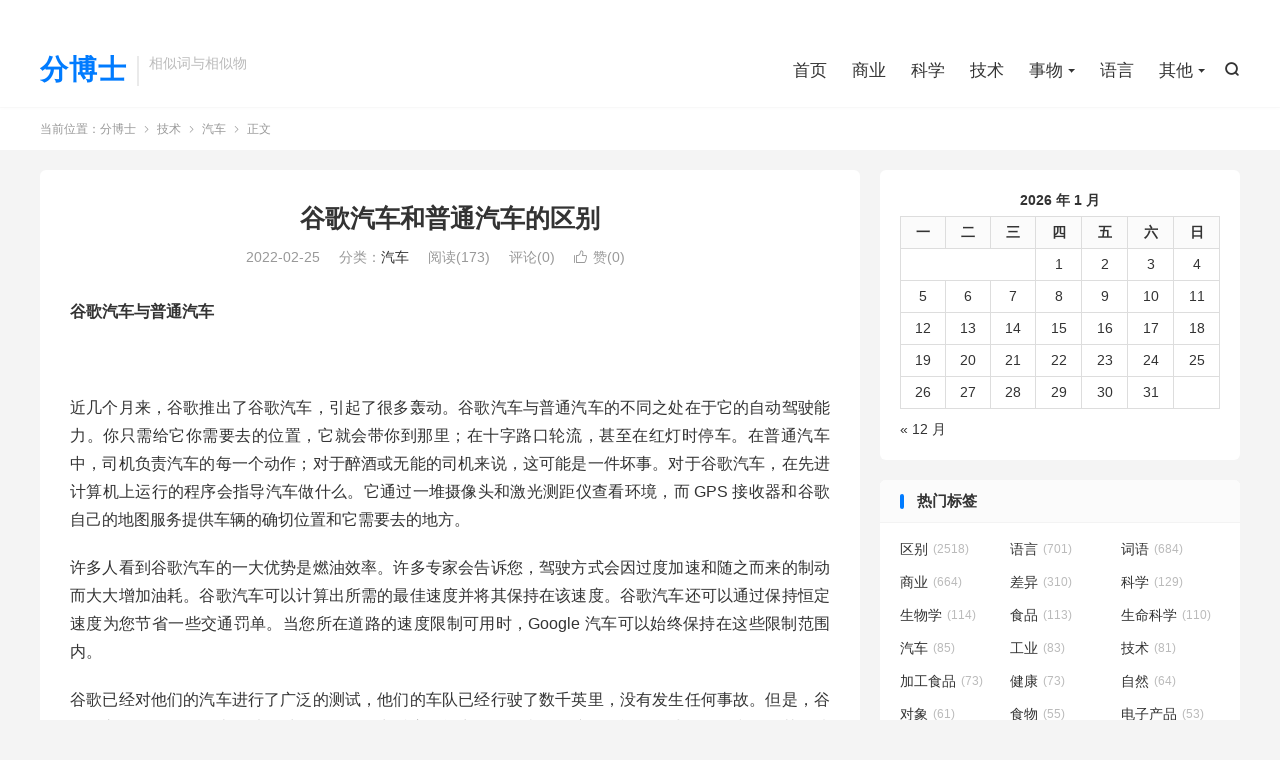

--- FILE ---
content_type: text/html; charset=UTF-8
request_url: https://www.fenphd.com/4855.html
body_size: 12935
content:
<!DOCTYPE HTML>
<html lang="zh-CN" >
<head>
<meta charset="UTF-8">
<meta http-equiv="X-UA-Compatible" content="IE=edge">
<meta name="viewport" content="width=device-width, initial-scale=1.0, user-scalable=0, minimum-scale=1.0, maximum-scale=1.0">
<meta name="apple-mobile-web-app-title" content="分博士">
<meta http-equiv="Cache-Control" content="no-siteapp">
<title>谷歌汽车和普通汽车的区别-分博士</title>
<style>
#wpadminbar #wp-admin-bar-wccp_free_top_button .ab-icon:before {
	content: "\f160";
	color: #02CA02;
	top: 3px;
}
#wpadminbar #wp-admin-bar-wccp_free_top_button .ab-icon {
	transform: rotate(45deg);
}
</style>
<meta name='robots' content='max-image-preview:large' />
	<style>img:is([sizes="auto" i], [sizes^="auto," i]) { contain-intrinsic-size: 3000px 1500px }</style>
	<link rel='dns-prefetch' href='//www.fenphd.com' />
<link rel='stylesheet' id='wp-block-library-css' href='https://www.fenphd.com/wp-includes/css/dist/block-library/style.min.css?ver=6.8.3' type='text/css' media='all' />
<style id='classic-theme-styles-inline-css' type='text/css'>
/*! This file is auto-generated */
.wp-block-button__link{color:#fff;background-color:#32373c;border-radius:9999px;box-shadow:none;text-decoration:none;padding:calc(.667em + 2px) calc(1.333em + 2px);font-size:1.125em}.wp-block-file__button{background:#32373c;color:#fff;text-decoration:none}
</style>
<style id='global-styles-inline-css' type='text/css'>
:root{--wp--preset--aspect-ratio--square: 1;--wp--preset--aspect-ratio--4-3: 4/3;--wp--preset--aspect-ratio--3-4: 3/4;--wp--preset--aspect-ratio--3-2: 3/2;--wp--preset--aspect-ratio--2-3: 2/3;--wp--preset--aspect-ratio--16-9: 16/9;--wp--preset--aspect-ratio--9-16: 9/16;--wp--preset--color--black: #000000;--wp--preset--color--cyan-bluish-gray: #abb8c3;--wp--preset--color--white: #ffffff;--wp--preset--color--pale-pink: #f78da7;--wp--preset--color--vivid-red: #cf2e2e;--wp--preset--color--luminous-vivid-orange: #ff6900;--wp--preset--color--luminous-vivid-amber: #fcb900;--wp--preset--color--light-green-cyan: #7bdcb5;--wp--preset--color--vivid-green-cyan: #00d084;--wp--preset--color--pale-cyan-blue: #8ed1fc;--wp--preset--color--vivid-cyan-blue: #0693e3;--wp--preset--color--vivid-purple: #9b51e0;--wp--preset--gradient--vivid-cyan-blue-to-vivid-purple: linear-gradient(135deg,rgba(6,147,227,1) 0%,rgb(155,81,224) 100%);--wp--preset--gradient--light-green-cyan-to-vivid-green-cyan: linear-gradient(135deg,rgb(122,220,180) 0%,rgb(0,208,130) 100%);--wp--preset--gradient--luminous-vivid-amber-to-luminous-vivid-orange: linear-gradient(135deg,rgba(252,185,0,1) 0%,rgba(255,105,0,1) 100%);--wp--preset--gradient--luminous-vivid-orange-to-vivid-red: linear-gradient(135deg,rgba(255,105,0,1) 0%,rgb(207,46,46) 100%);--wp--preset--gradient--very-light-gray-to-cyan-bluish-gray: linear-gradient(135deg,rgb(238,238,238) 0%,rgb(169,184,195) 100%);--wp--preset--gradient--cool-to-warm-spectrum: linear-gradient(135deg,rgb(74,234,220) 0%,rgb(151,120,209) 20%,rgb(207,42,186) 40%,rgb(238,44,130) 60%,rgb(251,105,98) 80%,rgb(254,248,76) 100%);--wp--preset--gradient--blush-light-purple: linear-gradient(135deg,rgb(255,206,236) 0%,rgb(152,150,240) 100%);--wp--preset--gradient--blush-bordeaux: linear-gradient(135deg,rgb(254,205,165) 0%,rgb(254,45,45) 50%,rgb(107,0,62) 100%);--wp--preset--gradient--luminous-dusk: linear-gradient(135deg,rgb(255,203,112) 0%,rgb(199,81,192) 50%,rgb(65,88,208) 100%);--wp--preset--gradient--pale-ocean: linear-gradient(135deg,rgb(255,245,203) 0%,rgb(182,227,212) 50%,rgb(51,167,181) 100%);--wp--preset--gradient--electric-grass: linear-gradient(135deg,rgb(202,248,128) 0%,rgb(113,206,126) 100%);--wp--preset--gradient--midnight: linear-gradient(135deg,rgb(2,3,129) 0%,rgb(40,116,252) 100%);--wp--preset--font-size--small: 13px;--wp--preset--font-size--medium: 20px;--wp--preset--font-size--large: 36px;--wp--preset--font-size--x-large: 42px;--wp--preset--spacing--20: 0.44rem;--wp--preset--spacing--30: 0.67rem;--wp--preset--spacing--40: 1rem;--wp--preset--spacing--50: 1.5rem;--wp--preset--spacing--60: 2.25rem;--wp--preset--spacing--70: 3.38rem;--wp--preset--spacing--80: 5.06rem;--wp--preset--shadow--natural: 6px 6px 9px rgba(0, 0, 0, 0.2);--wp--preset--shadow--deep: 12px 12px 50px rgba(0, 0, 0, 0.4);--wp--preset--shadow--sharp: 6px 6px 0px rgba(0, 0, 0, 0.2);--wp--preset--shadow--outlined: 6px 6px 0px -3px rgba(255, 255, 255, 1), 6px 6px rgba(0, 0, 0, 1);--wp--preset--shadow--crisp: 6px 6px 0px rgba(0, 0, 0, 1);}:where(.is-layout-flex){gap: 0.5em;}:where(.is-layout-grid){gap: 0.5em;}body .is-layout-flex{display: flex;}.is-layout-flex{flex-wrap: wrap;align-items: center;}.is-layout-flex > :is(*, div){margin: 0;}body .is-layout-grid{display: grid;}.is-layout-grid > :is(*, div){margin: 0;}:where(.wp-block-columns.is-layout-flex){gap: 2em;}:where(.wp-block-columns.is-layout-grid){gap: 2em;}:where(.wp-block-post-template.is-layout-flex){gap: 1.25em;}:where(.wp-block-post-template.is-layout-grid){gap: 1.25em;}.has-black-color{color: var(--wp--preset--color--black) !important;}.has-cyan-bluish-gray-color{color: var(--wp--preset--color--cyan-bluish-gray) !important;}.has-white-color{color: var(--wp--preset--color--white) !important;}.has-pale-pink-color{color: var(--wp--preset--color--pale-pink) !important;}.has-vivid-red-color{color: var(--wp--preset--color--vivid-red) !important;}.has-luminous-vivid-orange-color{color: var(--wp--preset--color--luminous-vivid-orange) !important;}.has-luminous-vivid-amber-color{color: var(--wp--preset--color--luminous-vivid-amber) !important;}.has-light-green-cyan-color{color: var(--wp--preset--color--light-green-cyan) !important;}.has-vivid-green-cyan-color{color: var(--wp--preset--color--vivid-green-cyan) !important;}.has-pale-cyan-blue-color{color: var(--wp--preset--color--pale-cyan-blue) !important;}.has-vivid-cyan-blue-color{color: var(--wp--preset--color--vivid-cyan-blue) !important;}.has-vivid-purple-color{color: var(--wp--preset--color--vivid-purple) !important;}.has-black-background-color{background-color: var(--wp--preset--color--black) !important;}.has-cyan-bluish-gray-background-color{background-color: var(--wp--preset--color--cyan-bluish-gray) !important;}.has-white-background-color{background-color: var(--wp--preset--color--white) !important;}.has-pale-pink-background-color{background-color: var(--wp--preset--color--pale-pink) !important;}.has-vivid-red-background-color{background-color: var(--wp--preset--color--vivid-red) !important;}.has-luminous-vivid-orange-background-color{background-color: var(--wp--preset--color--luminous-vivid-orange) !important;}.has-luminous-vivid-amber-background-color{background-color: var(--wp--preset--color--luminous-vivid-amber) !important;}.has-light-green-cyan-background-color{background-color: var(--wp--preset--color--light-green-cyan) !important;}.has-vivid-green-cyan-background-color{background-color: var(--wp--preset--color--vivid-green-cyan) !important;}.has-pale-cyan-blue-background-color{background-color: var(--wp--preset--color--pale-cyan-blue) !important;}.has-vivid-cyan-blue-background-color{background-color: var(--wp--preset--color--vivid-cyan-blue) !important;}.has-vivid-purple-background-color{background-color: var(--wp--preset--color--vivid-purple) !important;}.has-black-border-color{border-color: var(--wp--preset--color--black) !important;}.has-cyan-bluish-gray-border-color{border-color: var(--wp--preset--color--cyan-bluish-gray) !important;}.has-white-border-color{border-color: var(--wp--preset--color--white) !important;}.has-pale-pink-border-color{border-color: var(--wp--preset--color--pale-pink) !important;}.has-vivid-red-border-color{border-color: var(--wp--preset--color--vivid-red) !important;}.has-luminous-vivid-orange-border-color{border-color: var(--wp--preset--color--luminous-vivid-orange) !important;}.has-luminous-vivid-amber-border-color{border-color: var(--wp--preset--color--luminous-vivid-amber) !important;}.has-light-green-cyan-border-color{border-color: var(--wp--preset--color--light-green-cyan) !important;}.has-vivid-green-cyan-border-color{border-color: var(--wp--preset--color--vivid-green-cyan) !important;}.has-pale-cyan-blue-border-color{border-color: var(--wp--preset--color--pale-cyan-blue) !important;}.has-vivid-cyan-blue-border-color{border-color: var(--wp--preset--color--vivid-cyan-blue) !important;}.has-vivid-purple-border-color{border-color: var(--wp--preset--color--vivid-purple) !important;}.has-vivid-cyan-blue-to-vivid-purple-gradient-background{background: var(--wp--preset--gradient--vivid-cyan-blue-to-vivid-purple) !important;}.has-light-green-cyan-to-vivid-green-cyan-gradient-background{background: var(--wp--preset--gradient--light-green-cyan-to-vivid-green-cyan) !important;}.has-luminous-vivid-amber-to-luminous-vivid-orange-gradient-background{background: var(--wp--preset--gradient--luminous-vivid-amber-to-luminous-vivid-orange) !important;}.has-luminous-vivid-orange-to-vivid-red-gradient-background{background: var(--wp--preset--gradient--luminous-vivid-orange-to-vivid-red) !important;}.has-very-light-gray-to-cyan-bluish-gray-gradient-background{background: var(--wp--preset--gradient--very-light-gray-to-cyan-bluish-gray) !important;}.has-cool-to-warm-spectrum-gradient-background{background: var(--wp--preset--gradient--cool-to-warm-spectrum) !important;}.has-blush-light-purple-gradient-background{background: var(--wp--preset--gradient--blush-light-purple) !important;}.has-blush-bordeaux-gradient-background{background: var(--wp--preset--gradient--blush-bordeaux) !important;}.has-luminous-dusk-gradient-background{background: var(--wp--preset--gradient--luminous-dusk) !important;}.has-pale-ocean-gradient-background{background: var(--wp--preset--gradient--pale-ocean) !important;}.has-electric-grass-gradient-background{background: var(--wp--preset--gradient--electric-grass) !important;}.has-midnight-gradient-background{background: var(--wp--preset--gradient--midnight) !important;}.has-small-font-size{font-size: var(--wp--preset--font-size--small) !important;}.has-medium-font-size{font-size: var(--wp--preset--font-size--medium) !important;}.has-large-font-size{font-size: var(--wp--preset--font-size--large) !important;}.has-x-large-font-size{font-size: var(--wp--preset--font-size--x-large) !important;}
:where(.wp-block-post-template.is-layout-flex){gap: 1.25em;}:where(.wp-block-post-template.is-layout-grid){gap: 1.25em;}
:where(.wp-block-columns.is-layout-flex){gap: 2em;}:where(.wp-block-columns.is-layout-grid){gap: 2em;}
:root :where(.wp-block-pullquote){font-size: 1.5em;line-height: 1.6;}
</style>
<link rel='stylesheet' id='style-css' href='https://www.fenphd.com/wp-content/themes/dux/style.css?ver=9.1' type='text/css' media='all' />
<link rel='stylesheet' id='taxopress-frontend-css-css' href='https://www.fenphd.com/wp-content/plugins/simple-tags/assets/frontend/css/frontend.css?ver=3.35.1' type='text/css' media='all' />
<script type="text/javascript" src="https://www.fenphd.com/wp-content/themes/dux/assets/js/libs/jquery.min.js?ver=9.1" id="jquery-js"></script>
<script type="text/javascript" src="https://www.fenphd.com/wp-content/plugins/simple-tags/assets/frontend/js/frontend.js?ver=3.35.1" id="taxopress-frontend-js-js"></script>
<link rel="https://api.w.org/" href="https://www.fenphd.com/wp-json/" /><link rel="alternate" title="JSON" type="application/json" href="https://www.fenphd.com/wp-json/wp/v2/posts/4855" /><link rel="canonical" href="https://www.fenphd.com/4855.html" />
<link rel="alternate" title="oEmbed (JSON)" type="application/json+oembed" href="https://www.fenphd.com/wp-json/oembed/1.0/embed?url=https%3A%2F%2Fwww.fenphd.com%2F4855.html" />
<link rel="alternate" title="oEmbed (XML)" type="text/xml+oembed" href="https://www.fenphd.com/wp-json/oembed/1.0/embed?url=https%3A%2F%2Fwww.fenphd.com%2F4855.html&#038;format=xml" />
<script id="wpcp_disable_selection" type="text/javascript">
var image_save_msg='You are not allowed to save images!';
	var no_menu_msg='Context Menu disabled!';
	var smessage = "Content is protected !!";

function disableEnterKey(e)
{
	var elemtype = e.target.tagName;
	
	elemtype = elemtype.toUpperCase();
	
	if (elemtype == "TEXT" || elemtype == "TEXTAREA" || elemtype == "INPUT" || elemtype == "PASSWORD" || elemtype == "SELECT" || elemtype == "OPTION" || elemtype == "EMBED")
	{
		elemtype = 'TEXT';
	}
	
	if (e.ctrlKey){
     var key;
     if(window.event)
          key = window.event.keyCode;     //IE
     else
          key = e.which;     //firefox (97)
    //if (key != 17) alert(key);
     if (elemtype!= 'TEXT' && (key == 97 || key == 65 || key == 67 || key == 99 || key == 88 || key == 120 || key == 26 || key == 85  || key == 86 || key == 83 || key == 43 || key == 73))
     {
		if(wccp_free_iscontenteditable(e)) return true;
		show_wpcp_message('You are not allowed to copy content or view source');
		return false;
     }else
     	return true;
     }
}


/*For contenteditable tags*/
function wccp_free_iscontenteditable(e)
{
	var e = e || window.event; // also there is no e.target property in IE. instead IE uses window.event.srcElement
  	
	var target = e.target || e.srcElement;

	var elemtype = e.target.nodeName;
	
	elemtype = elemtype.toUpperCase();
	
	var iscontenteditable = "false";
		
	if(typeof target.getAttribute!="undefined" ) iscontenteditable = target.getAttribute("contenteditable"); // Return true or false as string
	
	var iscontenteditable2 = false;
	
	if(typeof target.isContentEditable!="undefined" ) iscontenteditable2 = target.isContentEditable; // Return true or false as boolean

	if(target.parentElement.isContentEditable) iscontenteditable2 = true;
	
	if (iscontenteditable == "true" || iscontenteditable2 == true)
	{
		if(typeof target.style!="undefined" ) target.style.cursor = "text";
		
		return true;
	}
}

////////////////////////////////////
function disable_copy(e)
{	
	var e = e || window.event; // also there is no e.target property in IE. instead IE uses window.event.srcElement
	
	var elemtype = e.target.tagName;
	
	elemtype = elemtype.toUpperCase();
	
	if (elemtype == "TEXT" || elemtype == "TEXTAREA" || elemtype == "INPUT" || elemtype == "PASSWORD" || elemtype == "SELECT" || elemtype == "OPTION" || elemtype == "EMBED")
	{
		elemtype = 'TEXT';
	}
	
	if(wccp_free_iscontenteditable(e)) return true;
	
	var isSafari = /Safari/.test(navigator.userAgent) && /Apple Computer/.test(navigator.vendor);
	
	var checker_IMG = '';
	if (elemtype == "IMG" && checker_IMG == 'checked' && e.detail >= 2) {show_wpcp_message(alertMsg_IMG);return false;}
	if (elemtype != "TEXT")
	{
		if (smessage !== "" && e.detail == 2)
			show_wpcp_message(smessage);
		
		if (isSafari)
			return true;
		else
			return false;
	}	
}

//////////////////////////////////////////
function disable_copy_ie()
{
	var e = e || window.event;
	var elemtype = window.event.srcElement.nodeName;
	elemtype = elemtype.toUpperCase();
	if(wccp_free_iscontenteditable(e)) return true;
	if (elemtype == "IMG") {show_wpcp_message(alertMsg_IMG);return false;}
	if (elemtype != "TEXT" && elemtype != "TEXTAREA" && elemtype != "INPUT" && elemtype != "PASSWORD" && elemtype != "SELECT" && elemtype != "OPTION" && elemtype != "EMBED")
	{
		return false;
	}
}	
function reEnable()
{
	return true;
}
document.onkeydown = disableEnterKey;
document.onselectstart = disable_copy_ie;
if(navigator.userAgent.indexOf('MSIE')==-1)
{
	document.onmousedown = disable_copy;
	document.onclick = reEnable;
}
function disableSelection(target)
{
    //For IE This code will work
    if (typeof target.onselectstart!="undefined")
    target.onselectstart = disable_copy_ie;
    
    //For Firefox This code will work
    else if (typeof target.style.MozUserSelect!="undefined")
    {target.style.MozUserSelect="none";}
    
    //All other  (ie: Opera) This code will work
    else
    target.onmousedown=function(){return false}
    target.style.cursor = "default";
}
//Calling the JS function directly just after body load
window.onload = function(){disableSelection(document.body);};

//////////////////special for safari Start////////////////
var onlongtouch;
var timer;
var touchduration = 1000; //length of time we want the user to touch before we do something

var elemtype = "";
function touchstart(e) {
	var e = e || window.event;
  // also there is no e.target property in IE.
  // instead IE uses window.event.srcElement
  	var target = e.target || e.srcElement;
	
	elemtype = window.event.srcElement.nodeName;
	
	elemtype = elemtype.toUpperCase();
	
	if(!wccp_pro_is_passive()) e.preventDefault();
	if (!timer) {
		timer = setTimeout(onlongtouch, touchduration);
	}
}

function touchend() {
    //stops short touches from firing the event
    if (timer) {
        clearTimeout(timer);
        timer = null;
    }
	onlongtouch();
}

onlongtouch = function(e) { //this will clear the current selection if anything selected
	
	if (elemtype != "TEXT" && elemtype != "TEXTAREA" && elemtype != "INPUT" && elemtype != "PASSWORD" && elemtype != "SELECT" && elemtype != "EMBED" && elemtype != "OPTION")	
	{
		if (window.getSelection) {
			if (window.getSelection().empty) {  // Chrome
			window.getSelection().empty();
			} else if (window.getSelection().removeAllRanges) {  // Firefox
			window.getSelection().removeAllRanges();
			}
		} else if (document.selection) {  // IE?
			document.selection.empty();
		}
		return false;
	}
};

document.addEventListener("DOMContentLoaded", function(event) { 
    window.addEventListener("touchstart", touchstart, false);
    window.addEventListener("touchend", touchend, false);
});

function wccp_pro_is_passive() {

  var cold = false,
  hike = function() {};

  try {
	  const object1 = {};
  var aid = Object.defineProperty(object1, 'passive', {
  get() {cold = true}
  });
  window.addEventListener('test', hike, aid);
  window.removeEventListener('test', hike, aid);
  } catch (e) {}

  return cold;
}
/*special for safari End*/
</script>
<script id="wpcp_disable_Right_Click" type="text/javascript">
document.ondragstart = function() { return false;}
	function nocontext(e) {
	   return false;
	}
	document.oncontextmenu = nocontext;
</script>
<style>
.unselectable
{
-moz-user-select:none;
-webkit-user-select:none;
cursor: default;
}
html
{
-webkit-touch-callout: none;
-webkit-user-select: none;
-khtml-user-select: none;
-moz-user-select: none;
-ms-user-select: none;
user-select: none;
-webkit-tap-highlight-color: rgba(0,0,0,0);
}
</style>
<script id="wpcp_css_disable_selection" type="text/javascript">
var e = document.getElementsByTagName('body')[0];
if(e)
{
	e.setAttribute('unselectable',"on");
}
</script>
<meta name="keywords" content="谷歌汽车和普通汽车的区别,谷歌汽车,普通汽车,区别,汽车">
<meta name="description" content="谷歌汽车与普通汽车  &nbsp;  近几个月来，谷歌推出了谷歌汽车，引起了很多轰动。谷歌汽车与普通汽车的不同之处在于它的自动驾驶能力。你只需给它你需要去的位置，它就会带你到那里；在十字路口轮流，甚至在红灯时停车。在普通汽车中，司机负责汽车的每一个动作；对于醉酒或无能的司机来说，这可能是一件坏事。对于谷歌汽车，在先进计">
<meta property="og:type" content="acticle">
<meta property="og:site_name" content="分博士">
<meta property="og:title" content="谷歌汽车和普通汽车的区别">
<meta property="og:description" content="谷歌汽车与普通汽车 &nbsp; 近几个月来，谷歌推出了谷歌汽车，引起了很多轰动。谷歌汽车与普通汽车的不同之处在于它的自动驾驶能力。你只需给它你需要去的位置，它就会带你到那里；在十字路口轮流，甚至在红灯时停车。在普通汽车中，司机负责汽车的每...">
<meta property="og:url" content="https://www.fenphd.com/4855.html">
<meta property="og:image" content="https://www.fenphd.com/wp-content/themes/dux/assets/img/thumbnail.png">
<meta property="twitter:card" content="summary_large_image">
<meta property="twitter:title" content="谷歌汽车和普通汽车的区别">
<meta property="twitter:description" content="谷歌汽车与普通汽车 &nbsp; 近几个月来，谷歌推出了谷歌汽车，引起了很多轰动。谷歌汽车与普通汽车的不同之处在于它的自动驾驶能力。你只需给它你需要去的位置，它就会带你到那里；在十字路口轮流，甚至在红灯时停车。在普通汽车中，司机负责汽车的每...">
<meta property="twitter:url" content="https://www.fenphd.com/4855.html">
<meta property="twitter:image" content="https://www.fenphd.com/wp-content/themes/dux/assets/img/thumbnail.png">
<link rel="shortcut icon" href="https://www.fenphd.com/favicon.ico">
</head>
<body class="wp-singular post-template-default single single-post postid-4855 single-format-standard wp-theme-dux home m-excerpt-cat m-excerpt-desc site-layout-2 list-text text-justify-on m-sidebar unselectable">
<header class="header">
	<div class="container">
		<div class="logo logo-text"><a href="https://www.fenphd.com" title="分博士：精准解析相似词与相似物的区别，助力知识探索与理解">分博士</a></div>		<div class="brand">相似词与相似物<br></div>											<div class="navto-search search-show"><i class="tbfa">&#xe611;</i></div>
							<ul class="site-nav site-navbar">
			<li><a href="https://www.fenphd.com/">首页</a></li>
<li><a href="https://www.fenphd.com/category/shangye">商业</a></li>
<li><a href="https://www.fenphd.com/category/science">科学</a></li>
<li class="current-post-ancestor"><a href="https://www.fenphd.com/category/ji-shu">技术</a></li>
<li class="menu-item-has-children"><a href="https://www.fenphd.com/category/wuti">事物</a>
<ul class="sub-menu">
	<li><a href="https://www.fenphd.com/category/wuti/ban-gong-yong-pin">办公用品</a></li>
	<li><a href="https://www.fenphd.com/category/wuti/jiagong-shipin">加工食品</a></li>
	<li><a href="https://www.fenphd.com/category/wuti/jia-ju-yong-pin">家居用品</a></li>
	<li><a href="https://www.fenphd.com/category/wuti/ri-yong-pin">日用品</a></li>
	<li><a href="https://www.fenphd.com/category/wuti/fuzhuang">服装</a></li>
	<li><a href="https://www.fenphd.com/category/wuti/shuicai-shuiguo">蔬菜水果</a></li>
</ul>
</li>
<li><a href="https://www.fenphd.com/category/language">语言</a></li>
<li class="menu-item-has-children"><a href="https://www.fenphd.com/category/qita">其他</a>
<ul class="sub-menu">
	<li><a href="https://www.fenphd.com/category/qita/tiyu">体育</a></li>
	<li><a href="https://www.fenphd.com/category/qita/yi-shu">艺术</a></li>
	<li><a href="https://www.fenphd.com/category/qita/yin-yue">音乐</a></li>
</ul>
</li>
		</ul>
					<div class="topbar">
				<ul class="site-nav topmenu">
														</ul>
							</div>
					</div>
</header>
	<div class="m-icon-nav">
		<i class="tbfa">&#xe612;</i>
		<i class="tbfa">&#xe606;</i>
	</div>
<div class="site-search">
	<div class="container">
		<form method="get" class="site-search-form" action="https://www.fenphd.com/">
    <input class="search-input" name="s" type="text" placeholder="输入关键字" value="" required="required">
    <button class="search-btn" type="submit"><i class="tbfa">&#xe611;</i></button>
</form>	</div>
</div>
	<div class="breadcrumbs">
		<div class="container">当前位置：<a href="https://www.fenphd.com">分博士</a> <small><i class="tbfa">&#xe87e;</i></small> <a href="https://www.fenphd.com/category/ji-shu">技术</a> <small><i class="tbfa">&#xe87e;</i></small> <a href="https://www.fenphd.com/category/ji-shu/qi-che">汽车</a> <small><i class="tbfa">&#xe87e;</i></small> 正文</div>
	</div>
<section class="container">
	<div class="content-wrap">
	<div class="content">
						<header class="article-header">
			<h1 class="article-title"><a href="https://www.fenphd.com/4855.html">谷歌汽车和普通汽车的区别</a></h1>
			<div class="article-meta">
				<span class="item">2022-02-25</span>												<span class="item">分类：<a href="https://www.fenphd.com/category/ji-shu/qi-che" rel="category tag">汽车</a></span>
				<span class="item post-views">阅读(173)</span>				<span class="item">评论(0)</span>															<a href="javascript:;" etap="like" class="item item-like" data-pid="4855"><i class="tbfa">&#xe64c;</i>赞(<span>0</span>)</a>																	<span class="item"></span>
			</div>
		</header>
		<article class="article-content">
									<p><strong><span>谷歌汽车与普通汽车</span></strong></p>
<p>&nbsp;</p>
<p><span>近几个月来，谷歌推出了谷歌汽车，引起了很多轰动。谷歌汽车与普通汽车的不同之处在于它的自动驾驶能力。你只需给它你</span><span>需要</span><span>去的位置，它就会带你到那里；在十字路口轮流，甚至在红灯时停车。在普通汽车中，司机负责汽车的每一个动作；对于醉酒或无能的司机来说，这可能是一件坏事。对于谷歌汽车，在先进</span><span>计算机</span><span>上运行的程序会指导汽车做什么。它通过一堆摄像头和激光测距仪查看环境，而 GPS 接收器和谷歌自己的地图服务提供车辆的确切位置和它需要去的地方。</span></p>
<p><span>许多人看到谷歌汽车的一大优势是燃油效率。许多专家会告诉您，驾驶方式会因过度加速和随之而来的制动而大大增加油耗。谷歌汽车可以计算出所需的最佳速度并将其保持在该速度。谷歌汽车还可以通过保持恒定速度为您节省一些交通罚单。当您所在道路的速度限制可用时，Google 汽车可以始终保持在这些限制范围内。</span></p>
<p><span>谷歌已经对他们的汽车进行了广泛的测试，他们的车队已经行驶了数千英里，没有发生任何事故。但是，谷歌汽车仍然不具备人类驾驶员对不同场景做出反应的能力。例如当一个孩子追逐一个球到马路和许多其他情况下。与今天在高速公路上行驶的普通汽车不同，谷歌汽车只是一款概念车，让我们能够了解 10 或 20 年后的道路。谷歌汽车不出售，最乐观的估计是 8 年。除了谷歌汽车面临的技术障碍外，还有可能更难以解决的社会和法律问题。</span></p>
<p><span>概括：</span></p>
<ol>
<li><span>普通汽车需要驾驶，而谷歌汽车自动驾驶</span></li>
<li><span>普通汽车完全依赖驾驶员，而谷歌汽车则依赖复杂的硬件</span></li>
<li><span>普通汽车往往比谷歌汽车消耗更多燃料</span></li>
<li><span>谷歌汽车不具备普通汽车驾驶员的综合能力</span></li>
<li><span>与普通汽车不同，谷歌汽车只是一个概念</span></li>
</ol>
					</article>
						            <div class="post-actions">
            	<a href="javascript:;" etap="like" class="post-like action action-like" data-pid="4855"><i class="tbfa">&#xe64c;</i>赞(<span>0</span>)</a>            	            	            </div>
        		<div class="post-copyright">未经允许不得转载：<a href="https://www.fenphd.com">分博士</a> &raquo; <a href="https://www.fenphd.com/4855.html">谷歌汽车和普通汽车的区别</a></div>		
		<div class="shares"><dfn>分享到</dfn><a href="javascript:;" data-url="https://www.fenphd.com/4855.html" class="share-weixin" title="分享到微信"><i class="tbfa">&#xe61e;</i></a><a etap="share" data-share="weibo" class="share-tsina" title="分享到微博"><i class="tbfa">&#xe645;</i></a><a etap="share" data-share="qq" class="share-sqq" title="分享到QQ好友"><i class="tbfa">&#xe60f;</i></a><a etap="share" data-share="qzone" class="share-qzone" title="分享到QQ空间"><i class="tbfa">&#xe600;</i></a><a etap="share" data-share="line" class="share-line" title="分享到Line"><i class="tbfa">&#xe6fb;</i></a><a etap="share" data-share="twitter" class="share-twitter" title="分享到X"><i class="tbfa">&#xe604;</i></a><a etap="share" data-share="facebook" class="share-facebook" title="分享到Facebook"><i class="tbfa">&#xe725;</i></a><a etap="share" data-share="telegram" class="share-telegram" title="分享到Telegram"><i class="tbfa">&#xe9ac;</i></a><a etap="share" data-share="skype" class="share-skype" title="分享到Skype"><i class="tbfa">&#xe87d;</i></a></div>
				<div class="article-tags"><a href="https://www.fenphd.com/tag/%e5%8c%ba%e5%88%ab" rel="tag">区别</a><a href="https://www.fenphd.com/tag/%e6%99%ae%e9%80%9a%e6%b1%bd%e8%bd%a6" rel="tag">普通汽车</a><a href="https://www.fenphd.com/tag/%e6%b1%bd%e8%bd%a6" rel="tag">汽车</a><a href="https://www.fenphd.com/tag/%e8%b0%b7%e6%ad%8c%e6%b1%bd%e8%bd%a6" rel="tag">谷歌汽车</a><a href="https://www.fenphd.com/tag/%e8%b0%b7%e6%ad%8c%e6%b1%bd%e8%bd%a6%e5%92%8c%e6%99%ae%e9%80%9a%e6%b1%bd%e8%bd%a6%e7%9a%84%e5%8c%ba%e5%88%ab" rel="tag">谷歌汽车和普通汽车的区别</a></div>
		
		
		            <nav class="article-nav">
                <span class="article-nav-prev">上一篇<br><a href="https://www.fenphd.com/4853.html" rel="prev">古典吉他与原声吉他的区别</a></span>
                <span class="article-nav-next">下一篇<br><a href="https://www.fenphd.com/4857.html" rel="next">特大号床和大号床的区别</a></span>
            </nav>
        
				<div class="relates relates-textcol2"><div class="title"><h3>相关推荐</h3></div><ul><li><a href="https://www.fenphd.com/7223.html">不饱和脂肪和饱和脂肪的区别</a></li><li><a href="https://www.fenphd.com/7220.html">X射线和伽马射线的区别</a></li><li><a href="https://www.fenphd.com/7217.html">瑜伽和伸展运动的区别</a></li><li><a href="https://www.fenphd.com/7214.html">月食和新月的区别</a></li><li><a href="https://www.fenphd.com/7211.html">细胞分裂和有丝分裂之间的区别</a></li><li><a href="https://www.fenphd.com/7208.html">EMT 和护理人员之间的区别</a></li><li><a href="https://www.fenphd.com/7205.html">海啸和飓风之间的区别</a></li><li><a href="https://www.fenphd.com/7202.html">鸸鹋和鸵鸟的区别</a></li></ul></div>					</div>
	</div>
	<div class="sidebar">
	<div class="widget widget_calendar"><div id="calendar_wrap" class="calendar_wrap"><table id="wp-calendar" class="wp-calendar-table">
	<caption>2026 年 1 月</caption>
	<thead>
	<tr>
		<th scope="col" aria-label="星期一">一</th>
		<th scope="col" aria-label="星期二">二</th>
		<th scope="col" aria-label="星期三">三</th>
		<th scope="col" aria-label="星期四">四</th>
		<th scope="col" aria-label="星期五">五</th>
		<th scope="col" aria-label="星期六">六</th>
		<th scope="col" aria-label="星期日">日</th>
	</tr>
	</thead>
	<tbody>
	<tr>
		<td colspan="3" class="pad">&nbsp;</td><td>1</td><td>2</td><td>3</td><td>4</td>
	</tr>
	<tr>
		<td>5</td><td>6</td><td>7</td><td>8</td><td>9</td><td>10</td><td>11</td>
	</tr>
	<tr>
		<td>12</td><td>13</td><td>14</td><td>15</td><td>16</td><td>17</td><td>18</td>
	</tr>
	<tr>
		<td>19</td><td>20</td><td>21</td><td id="today">22</td><td>23</td><td>24</td><td>25</td>
	</tr>
	<tr>
		<td>26</td><td>27</td><td>28</td><td>29</td><td>30</td><td>31</td>
		<td class="pad" colspan="1">&nbsp;</td>
	</tr>
	</tbody>
	</table><nav aria-label="上个月及下个月" class="wp-calendar-nav">
		<span class="wp-calendar-nav-prev"><a href="https://www.fenphd.com/date/2023/12">&laquo; 12 月</a></span>
		<span class="pad">&nbsp;</span>
		<span class="wp-calendar-nav-next">&nbsp;</span>
	</nav></div></div><div class="widget widget_ui_tags"><h3>热门标签</h3><div class="items"><a href="https://www.fenphd.com/tag/%e5%8c%ba%e5%88%ab" title="区别">区别<span>(2518)</span></a><a href="https://www.fenphd.com/tag/%e8%af%ad%e8%a8%80" title="语言">语言<span>(701)</span></a><a href="https://www.fenphd.com/tag/%e8%af%8d%e8%af%ad" title="词语">词语<span>(684)</span></a><a href="https://www.fenphd.com/tag/%e5%95%86%e4%b8%9a" title="商业">商业<span>(664)</span></a><a href="https://www.fenphd.com/tag/%e5%b7%ae%e5%bc%82" title="差异">差异<span>(310)</span></a><a href="https://www.fenphd.com/tag/%e7%a7%91%e5%ad%a6" title="科学">科学<span>(129)</span></a><a href="https://www.fenphd.com/tag/%e7%94%9f%e7%89%a9%e5%ad%a6" title="生物学">生物学<span>(114)</span></a><a href="https://www.fenphd.com/tag/%e9%a3%9f%e5%93%81" title="食品">食品<span>(113)</span></a><a href="https://www.fenphd.com/tag/%e7%94%9f%e5%91%bd%e7%a7%91%e5%ad%a6" title="生命科学">生命科学<span>(110)</span></a><a href="https://www.fenphd.com/tag/%e6%b1%bd%e8%bd%a6" title="汽车">汽车<span>(85)</span></a><a href="https://www.fenphd.com/tag/%e5%b7%a5%e4%b8%9a" title="工业">工业<span>(83)</span></a><a href="https://www.fenphd.com/tag/%e6%8a%80%e6%9c%af" title="技术">技术<span>(81)</span></a><a href="https://www.fenphd.com/tag/%e5%8a%a0%e5%b7%a5%e9%a3%9f%e5%93%81" title="加工食品">加工食品<span>(73)</span></a><a href="https://www.fenphd.com/tag/%e5%81%a5%e5%ba%b7" title="健康">健康<span>(73)</span></a><a href="https://www.fenphd.com/tag/%e8%87%aa%e7%84%b6" title="自然">自然<span>(64)</span></a><a href="https://www.fenphd.com/tag/%e5%af%b9%e8%b1%a1" title="对象">对象<span>(61)</span></a><a href="https://www.fenphd.com/tag/%e9%a3%9f%e7%89%a9" title="食物">食物<span>(55)</span></a><a href="https://www.fenphd.com/tag/%e7%94%b5%e5%ad%90%e4%ba%a7%e5%93%81" title="电子产品">电子产品<span>(53)</span></a><a href="https://www.fenphd.com/tag/%e7%89%a9%e5%93%81" title="物品">物品<span>(42)</span></a><a href="https://www.fenphd.com/tag/%e9%a5%ae%e5%93%81" title="饮品">饮品<span>(35)</span></a><a href="https://www.fenphd.com/tag/%e5%b0%8f%e5%b7%a5%e5%85%b7" title="小工具">小工具<span>(34)</span></a><a href="https://www.fenphd.com/tag/%e6%9c%ac%e7%94%b0%e9%9b%85%e9%98%81" title="本田雅阁">本田雅阁<span>(28)</span></a><a href="https://www.fenphd.com/tag/%e9%85%92" title="酒">酒<span>(26)</span></a><a href="https://www.fenphd.com/tag/%e5%8a%a8%e7%89%a9" title="动物">动物<span>(24)</span></a><a href="https://www.fenphd.com/tag/%e7%a7%91%e6%8a%80" title="科技">科技<span>(22)</span></a><a href="https://www.fenphd.com/tag/%e5%ae%b6%e7%94%a8%e8%ae%be%e5%a4%87" title="家用设备">家用设备<span>(21)</span></a><a href="https://www.fenphd.com/tag/%e7%9b%b8%e6%9c%ba" title="相机">相机<span>(17)</span></a><a href="https://www.fenphd.com/tag/%e6%a4%8d%e7%89%a9" title="植物">植物<span>(16)</span></a><a href="https://www.fenphd.com/tag/%e4%bd%93%e8%82%b2" title="体育">体育<span>(16)</span></a><a href="https://www.fenphd.com/tag/%e6%96%87%e5%ad%97" title="文字">文字<span>(16)</span></a></div></div>
		<div class="widget widget_recent_entries">
		<h3>近期文章</h3>
		<ul>
											<li>
					<a href="https://www.fenphd.com/7223.html">不饱和脂肪和饱和脂肪的区别</a>
									</li>
											<li>
					<a href="https://www.fenphd.com/7220.html">X射线和伽马射线的区别</a>
									</li>
											<li>
					<a href="https://www.fenphd.com/7217.html">瑜伽和伸展运动的区别</a>
									</li>
											<li>
					<a href="https://www.fenphd.com/7214.html">月食和新月的区别</a>
									</li>
											<li>
					<a href="https://www.fenphd.com/7211.html">细胞分裂和有丝分裂之间的区别</a>
									</li>
					</ul>

		</div><div class="widget widget-simpletags"><h3>标签云</h3>
<!-- Generated by TaxoPress 3.35.1 - https://wordpress.org/plugins/simple-tags/ -->
	<div class="taxopress-output-wrapper"> <div class="st-tag-cloud"> 
	<a href="https://www.fenphd.com/tag/88-%e9%94%ae%e5%92%8c-76-%e9%94%ae%e9%92%a2%e7%90%b4%e9%94%ae%e7%9b%98%e7%9a%84%e5%8c%ba%e5%88%ab" id="tag-link-5763" class="st-tags t0" title="1 topics" style="font-size:8pt; color:#cccccc;">88 键和 76 键钢琴键盘的区别</a>
<a href="https://www.fenphd.com/tag/401k%e5%92%8c%e5%85%bb%e8%80%81%e9%87%91%e4%b9%8b%e9%97%b4%e7%9a%84%e5%8c%ba%e5%88%ab" id="tag-link-3107" class="st-tags t0" title="1 topics" style="font-size:8pt; color:#cccccc;">401k和养老金之间的区别</a>
<a href="https://www.fenphd.com/tag/1099-%e5%92%8c-w-2-%e8%a1%a8%e6%a0%bc%e4%b9%8b%e9%97%b4%e7%9a%84%e5%b7%ae%e5%bc%82" id="tag-link-3600" class="st-tags t0" title="1 topics" style="font-size:8pt; color:#cccccc;">1099 和 W-2 表格之间的差异</a>
<a href="https://www.fenphd.com/tag/500d" id="tag-link-4600" class="st-tags t0" title="1 topics" style="font-size:8pt; color:#cccccc;">500d</a>
<a href="https://www.fenphd.com/tag/80" id="tag-link-1142" class="st-tags t0" title="1 topics" style="font-size:8pt; color:#cccccc;">80</a>
<a href="https://www.fenphd.com/tag/5w30-%e5%92%8c-5w40-%e7%9a%84%e5%8c%ba%e5%88%ab" id="tag-link-6516" class="st-tags t0" title="1 topics" style="font-size:8pt; color:#cccccc;">5w30 和 5w40 的区别</a>
<a href="https://www.fenphd.com/tag/403b%e5%92%8cira%e4%b9%8b%e9%97%b4%e7%9a%84%e5%8c%ba%e5%88%ab" id="tag-link-3095" class="st-tags t0" title="1 topics" style="font-size:8pt; color:#cccccc;">403b和IRA之间的区别</a>
<a href="https://www.fenphd.com/tag/401k%e5%92%8croth-ira%e4%b9%8b%e9%97%b4%e7%9a%84%e5%8c%ba%e5%88%ab" id="tag-link-3082" class="st-tags t0" title="1 topics" style="font-size:8pt; color:#cccccc;">401k和Roth IRA之间的区别</a>
<a href="https://www.fenphd.com/tag/1040-%e5%92%8c-1040a-%e7%a8%8e%e8%a1%a8%e7%9a%84%e5%8c%ba%e5%88%ab" id="tag-link-3577" class="st-tags t0" title="1 topics" style="font-size:8pt; color:#cccccc;">1040 和 1040A 税表的区别</a>
<a href="https://www.fenphd.com/tag/10k" id="tag-link-3066" class="st-tags t0" title="1 topics" style="font-size:8pt; color:#cccccc;">10k</a>
<a href="https://www.fenphd.com/tag/2-%e5%9e%8b%e7%b3%96%e5%b0%bf%e7%97%85" id="tag-link-7384" class="st-tags t0" title="1 topics" style="font-size:8pt; color:#cccccc;">2 型糖尿病</a>
<a href="https://www.fenphd.com/tag/457" id="tag-link-3424" class="st-tags t0" title="1 topics" style="font-size:8pt; color:#cccccc;">457</a>
<a href="https://www.fenphd.com/tag/88-%e9%94%ae" id="tag-link-5764" class="st-tags t0" title="1 topics" style="font-size:8pt; color:#cccccc;">88 键</a>
<a href="https://www.fenphd.com/tag/2d%e5%92%8c3d%e4%b9%8b%e9%97%b4%e7%9a%84%e5%8c%ba%e5%88%ab" id="tag-link-2119" class="st-tags t0" title="1 topics" style="font-size:8pt; color:#cccccc;">2D和3D之间的区别</a>
<a href="https://www.fenphd.com/tag/401k" id="tag-link-2641" class="st-tags t10" title="4 topics" style="font-size:22pt; color:#000000;">401K</a>
<a href="https://www.fenphd.com/tag/1040a-%e7%a8%8e%e8%a1%a8" id="tag-link-3579" class="st-tags t0" title="1 topics" style="font-size:8pt; color:#cccccc;">1040A 税表</a>
<a href="https://www.fenphd.com/tag/7-keto-dhea" id="tag-link-73" class="st-tags t0" title="1 topics" style="font-size:8pt; color:#cccccc;">7-Keto DHEA</a>
<a href="https://www.fenphd.com/tag/4wd" id="tag-link-6085" class="st-tags t0" title="1 topics" style="font-size:8pt; color:#cccccc;">4WD</a>
<a href="https://www.fenphd.com/tag/2d" id="tag-link-2120" class="st-tags t3" title="2 topics" style="font-size:12.2pt; color:#8e8e8e;">2D</a>
<a href="https://www.fenphd.com/tag/5w30" id="tag-link-6517" class="st-tags t3" title="2 topics" style="font-size:12.2pt; color:#8e8e8e;">5w30</a>
<a href="https://www.fenphd.com/tag/5w20-%e5%92%8c-5w30-%e7%9a%84%e5%8c%ba%e5%88%ab" id="tag-link-6594" class="st-tags t0" title="1 topics" style="font-size:8pt; color:#cccccc;">5w20 和 5w30 的区别</a>
<a href="https://www.fenphd.com/tag/7-keto-dhea%e5%92%8cdhea%e4%b9%8b%e9%97%b4%e7%9a%84%e5%b7%ae%e5%bc%82" id="tag-link-72" class="st-tags t0" title="1 topics" style="font-size:8pt; color:#cccccc;">7-Keto DHEA和DHEA之间的差异</a>
<a href="https://www.fenphd.com/tag/2" id="tag-link-6604" class="st-tags t0" title="1 topics" style="font-size:8pt; color:#cccccc;">2%</a>
<a href="https://www.fenphd.com/tag/1-%e5%9e%8b%e5%92%8c-2-%e5%9e%8b%e7%b3%96%e5%b0%bf%e7%97%85%e7%9a%84%e5%8c%ba%e5%88%ab" id="tag-link-7382" class="st-tags t0" title="1 topics" style="font-size:8pt; color:#cccccc;">1 型和 2 型糖尿病的区别</a>
<a href="https://www.fenphd.com/tag/403b-%e5%92%8c-457-%e4%b9%8b%e9%97%b4%e7%9a%84%e5%8c%ba%e5%88%ab" id="tag-link-3423" class="st-tags t0" title="1 topics" style="font-size:8pt; color:#cccccc;">403(b) 和 457 之间的区别</a>
<a href="https://www.fenphd.com/tag/2%e5%92%8c%e5%85%a8%e8%84%82%e7%89%9b%e5%a5%b6%e7%9a%84%e5%8c%ba%e5%88%ab" id="tag-link-6603" class="st-tags t0" title="1 topics" style="font-size:8pt; color:#cccccc;">2%和全脂牛奶的区别</a>
<a href="https://www.fenphd.com/tag/1-8" id="tag-link-6223" class="st-tags t0" title="1 topics" style="font-size:8pt; color:#cccccc;">1.8</a>
<a href="https://www.fenphd.com/tag/5w40" id="tag-link-6518" class="st-tags t0" title="1 topics" style="font-size:8pt; color:#cccccc;">5w40</a>
<a href="https://www.fenphd.com/tag/er" id="tag-link-1473" class="st-tags t0" title="1 topics" style="font-size:8pt; color:#cccccc;">-er</a>
<a href="https://www.fenphd.com/tag/1040" id="tag-link-3578" class="st-tags t0" title="1 topics" style="font-size:8pt; color:#cccccc;">1040</a>
<a href="https://www.fenphd.com/tag/60hz" id="tag-link-6258" class="st-tags t0" title="1 topics" style="font-size:8pt; color:#cccccc;">60Hz</a>
<a href="https://www.fenphd.com/tag/403b" id="tag-link-3096" class="st-tags t3" title="2 topics" style="font-size:12.2pt; color:#8e8e8e;">403b</a>
<a href="https://www.fenphd.com/tag/er%e5%92%8c-or%e4%b9%8b%e9%97%b4%e7%9a%84%e5%8c%ba%e5%88%ab" id="tag-link-1472" class="st-tags t0" title="1 topics" style="font-size:8pt; color:#cccccc;">-er和-or之间的区别</a>
<a href="https://www.fenphd.com/tag/or" id="tag-link-1474" class="st-tags t0" title="1 topics" style="font-size:8pt; color:#cccccc;">-or</a>
<a href="https://www.fenphd.com/tag/1099" id="tag-link-3601" class="st-tags t0" title="1 topics" style="font-size:8pt; color:#cccccc;">1099</a>
<a href="https://www.fenphd.com/tag/6-sigma" id="tag-link-3481" class="st-tags t0" title="1 topics" style="font-size:8pt; color:#cccccc;">6 Sigma</a>
<a href="https://www.fenphd.com/tag/55-300mm" id="tag-link-6256" class="st-tags t0" title="1 topics" style="font-size:8pt; color:#cccccc;">55-300mm</a>
<a href="https://www.fenphd.com/tag/76-%e9%94%ae%e9%92%a2%e7%90%b4%e9%94%ae%e7%9b%98" id="tag-link-5765" class="st-tags t0" title="1 topics" style="font-size:8pt; color:#cccccc;">76 键钢琴键盘</a>
<a href="https://www.fenphd.com/tag/3d" id="tag-link-2121" class="st-tags t3" title="2 topics" style="font-size:12.2pt; color:#8e8e8e;">3D</a>
<a href="https://www.fenphd.com/tag/120hz%e6%b6%b2%e6%99%b6%e7%94%b5%e8%a7%86" id="tag-link-6259" class="st-tags t0" title="1 topics" style="font-size:8pt; color:#cccccc;">120Hz液晶电视</a>
<a href="https://www.fenphd.com/tag/1-%e5%9e%8b" id="tag-link-7383" class="st-tags t0" title="1 topics" style="font-size:8pt; color:#cccccc;">1 型</a>
<a href="https://www.fenphd.com/tag/401k%e5%92%8c%e5%b9%b4%e9%87%91%e4%b9%8b%e9%97%b4%e7%9a%84%e5%8c%ba%e5%88%ab" id="tag-link-3111" class="st-tags t0" title="1 topics" style="font-size:8pt; color:#cccccc;">401K和年金之间的区别</a>
<a href="https://www.fenphd.com/tag/60hz%e5%92%8c120hz%e6%b6%b2%e6%99%b6%e7%94%b5%e8%a7%86%e7%9a%84%e5%8c%ba%e5%88%ab" id="tag-link-6257" class="st-tags t0" title="1 topics" style="font-size:8pt; color:#cccccc;">60Hz和120Hz液晶电视的区别</a>
<a href="https://www.fenphd.com/tag/2d-%e5%92%8c-3d-%e4%b9%8b%e9%97%b4%e7%9a%84%e5%8c%ba%e5%88%ab" id="tag-link-6561" class="st-tags t0" title="1 topics" style="font-size:8pt; color:#cccccc;">2D 和 3D 之间的区别</a>
<a href="https://www.fenphd.com/tag/5w20" id="tag-link-6595" class="st-tags t0" title="1 topics" style="font-size:8pt; color:#cccccc;">5w20</a> </div>
</div>
</div><div class="widget widget_ui_posts"><h3>热门文章</h3><ul class="nopic"><li class="noimg"><a href="https://www.fenphd.com/1.html"><span class="text">溶酶体和过氧化物酶体之间的差异</span><span class="muted">2019-08-28</span></a></li><li class="noimg"><a href="https://www.fenphd.com/7223.html"><span class="text">不饱和脂肪和饱和脂肪的区别</span><span class="muted">2023-12-09</span></a></li><li class="noimg"><a href="https://www.fenphd.com/19.html"><span class="text">生殖细胞和体细胞之间的差异</span><span class="muted">2019-08-28</span></a></li><li class="noimg"><a href="https://www.fenphd.com/25.html"><span class="text">排卵和月经的区别</span><span class="muted">2019-08-28</span></a></li><li class="noimg"><a href="https://www.fenphd.com/29.html"><span class="text">刺激和反应之间的差异</span><span class="muted">2019-08-28</span></a></li><li class="noimg"><a href="https://www.fenphd.com/32.html"><span class="text">主导与隐性的区别</span><span class="muted">2019-08-28</span></a></li></ul></div></div></section>

<footer class="footer">
	<div class="container">
						<p>&copy; 2010-2026 &nbsp; <a href="https://www.fenphd.com">分博士</a> &nbsp; <a href="https://www.fenphd.com/sitemap.xml">网站地图</a>
</p>
		请求次数：53 次，加载用时：0.201 秒，内存占用：4.30 MB		<script>
!function(p){"use strict";!function(t){var s=window,e=document,i=p,c="".concat("https:"===e.location.protocol?"https://":"http://","sdk.51.la/js-sdk-pro.min.js"),n=e.createElement("script"),r=e.getElementsByTagName("script")[0];n.type="text/javascript",n.setAttribute("charset","UTF-8"),n.async=!0,n.src=c,n.id="LA_COLLECT",i.d=n;var o=function(){s.LA.ids.push(i)};s.LA?s.LA.ids&&o():(s.LA=p,s.LA.ids=[],o()),r.parentNode.insertBefore(n,r)}()}({id:"KHNkPVLY1thpUDLK",ck:"KHNkPVLY1thpUDLK"});
</script>	</div>
</footer>
<script>window.TBUI={"www":"https:\/\/www.fenphd.com","uri":"https:\/\/www.fenphd.com\/wp-content\/themes\/dux","ajaxurl":"https:\/\/www.fenphd.com\/wp-admin\/admin-ajax.php","ver":"9.1","roll":"1 2","copyoff":0,"ajaxpager":"0","fullimage":"1","captcha":"turnstile","captcha_comment":1,"captcha_login":1,"captcha_register":1,"table_scroll_m":1,"table_scroll_w":"800","pre_color":1,"pre_copy":1,"lang":{"copy":"\u590d\u5236","copy_success":"\u5df2\u590d\u5236","comment_loading":"\u8bc4\u8bba\u63d0\u4ea4\u4e2d...","comment_cancel_edit":"\u53d6\u6d88\u7f16\u8f91","loadmore":"\u52a0\u8f7d\u66f4\u591a","like_login":"\u70b9\u8d5e\u8bf7\u5148\u767b\u5f55","liked":"\u4f60\u5df2\u8d5e\uff01","delete_post":"\u786e\u5b9a\u5220\u9664\u8fd9\u4e2a\u6587\u7ae0\u5417\uff1f","read_post_all":"\u70b9\u51fb\u9605\u8bfb\u4f59\u4e0b\u5168\u6587","copy_wechat":"\u5fae\u4fe1\u53f7\u5df2\u590d\u5236","sign_password_less":"\u5bc6\u7801\u592a\u77ed\uff0c\u81f3\u5c116\u4f4d","sign_username_none":"\u7528\u6237\u540d\u4e0d\u80fd\u4e3a\u7a7a","sign_email_error":"\u90ae\u7bb1\u683c\u5f0f\u9519\u8bef","sign_vcode_loading":"\u9a8c\u8bc1\u7801\u83b7\u53d6\u4e2d","sign_vcode_new":" \u79d2\u91cd\u65b0\u83b7\u53d6"},"turnstile_key":""}</script>
<script type="speculationrules">
{"prefetch":[{"source":"document","where":{"and":[{"href_matches":"\/*"},{"not":{"href_matches":["\/wp-*.php","\/wp-admin\/*","\/wp-content\/uploads\/*","\/wp-content\/*","\/wp-content\/plugins\/*","\/wp-content\/themes\/dux\/*","\/*\\?(.+)"]}},{"not":{"selector_matches":"a[rel~=\"nofollow\"]"}},{"not":{"selector_matches":".no-prefetch, .no-prefetch a"}}]},"eagerness":"conservative"}]}
</script>
	<div id="wpcp-error-message" class="msgmsg-box-wpcp hideme"><span>error: </span>Content is protected !!</div>
	<script>
	var timeout_result;
	function show_wpcp_message(smessage)
	{
		if (smessage !== "")
			{
			var smessage_text = '<span>Alert: </span>'+smessage;
			document.getElementById("wpcp-error-message").innerHTML = smessage_text;
			document.getElementById("wpcp-error-message").className = "msgmsg-box-wpcp warning-wpcp showme";
			clearTimeout(timeout_result);
			timeout_result = setTimeout(hide_message, 3000);
			}
	}
	function hide_message()
	{
		document.getElementById("wpcp-error-message").className = "msgmsg-box-wpcp warning-wpcp hideme";
	}
	</script>
		<style>
	@media print {
	body * {display: none !important;}
		body:after {
		content: "You are not allowed to print preview this page, Thank you"; }
	}
	</style>
		<style type="text/css">
	#wpcp-error-message {
	    direction: ltr;
	    text-align: center;
	    transition: opacity 900ms ease 0s;
	    z-index: 99999999;
	}
	.hideme {
    	opacity:0;
    	visibility: hidden;
	}
	.showme {
    	opacity:1;
    	visibility: visible;
	}
	.msgmsg-box-wpcp {
		border:1px solid #f5aca6;
		border-radius: 10px;
		color: #555;
		font-family: Tahoma;
		font-size: 11px;
		margin: 10px;
		padding: 10px 36px;
		position: fixed;
		width: 255px;
		top: 50%;
  		left: 50%;
  		margin-top: -10px;
  		margin-left: -130px;
  		-webkit-box-shadow: 0px 0px 34px 2px rgba(242,191,191,1);
		-moz-box-shadow: 0px 0px 34px 2px rgba(242,191,191,1);
		box-shadow: 0px 0px 34px 2px rgba(242,191,191,1);
	}
	.msgmsg-box-wpcp span {
		font-weight:bold;
		text-transform:uppercase;
	}
		.warning-wpcp {
		background:#ffecec url('https://www.fenphd.com/wp-content/plugins/wp-content-copy-protector/images/warning.png') no-repeat 10px 50%;
	}
    </style>
<script type="text/javascript" src="https://www.fenphd.com/wp-content/themes/dux/assets/js/loader.js?ver=9.1" id="loader-js"></script>
<script defer src="https://static.cloudflareinsights.com/beacon.min.js/vcd15cbe7772f49c399c6a5babf22c1241717689176015" integrity="sha512-ZpsOmlRQV6y907TI0dKBHq9Md29nnaEIPlkf84rnaERnq6zvWvPUqr2ft8M1aS28oN72PdrCzSjY4U6VaAw1EQ==" data-cf-beacon='{"version":"2024.11.0","token":"901f68228e6f443d89c5a860ead47900","r":1,"server_timing":{"name":{"cfCacheStatus":true,"cfEdge":true,"cfExtPri":true,"cfL4":true,"cfOrigin":true,"cfSpeedBrain":true},"location_startswith":null}}' crossorigin="anonymous"></script>
</body>
</html>